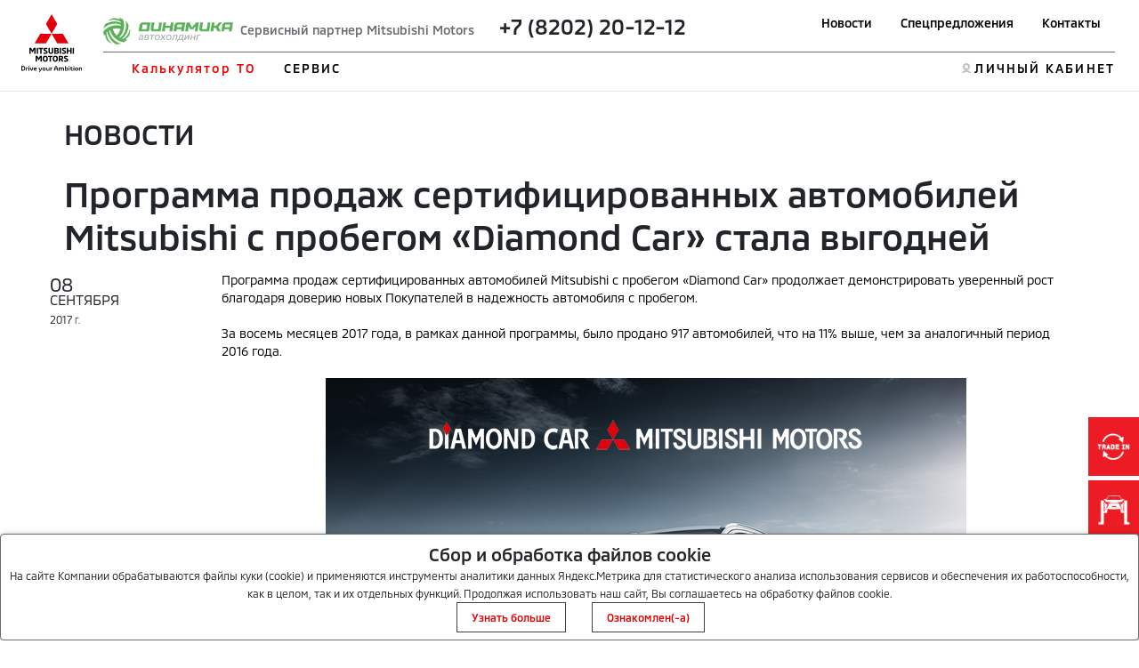

--- FILE ---
content_type: text/html; charset=utf-8
request_url: https://kaunto.mitsubishi-motors.ru/
body_size: 265
content:
"lrlqaee00el3ih6vvk0i2912a1"